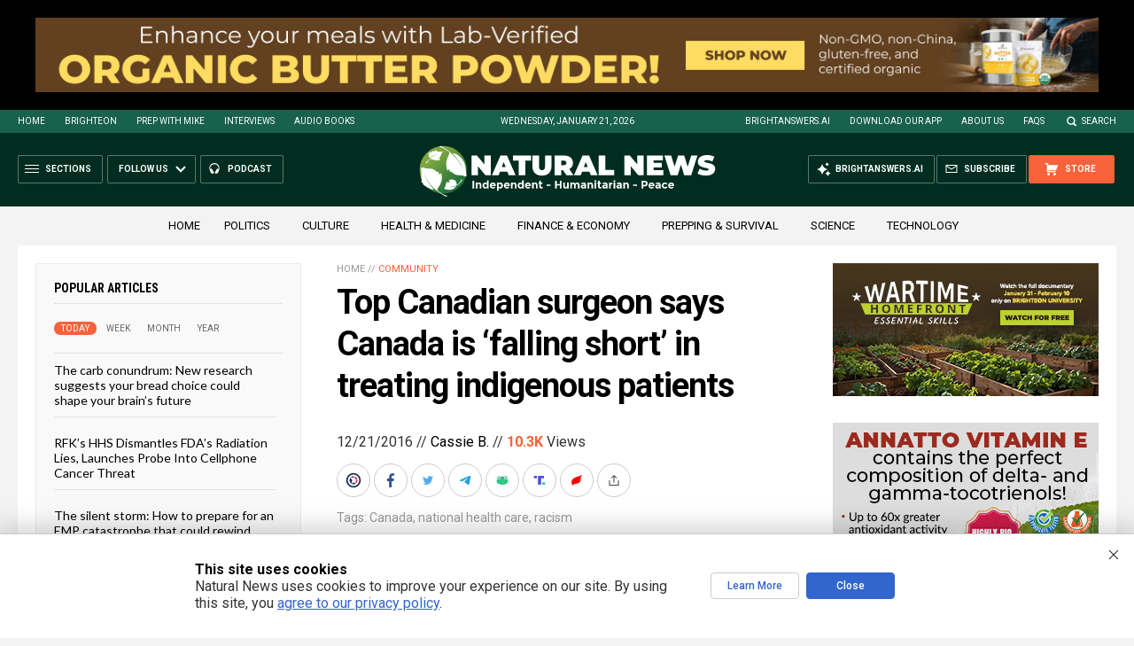

--- FILE ---
content_type: text/html
request_url: https://naturalnews.com/getviews3.asp?url=2016-12-21-top-canadian-surgeon-says-they-are-falling-short-in-treating-patients.html
body_size: -202
content:
10350

--- FILE ---
content_type: text/html
request_url: https://naturalnews.com/getviews3.asp?url=https://naturalnews.com/2016-12-21-top-canadian-surgeon-says-they-are-falling-short-in-treating-patients.html
body_size: -334
content:
10350